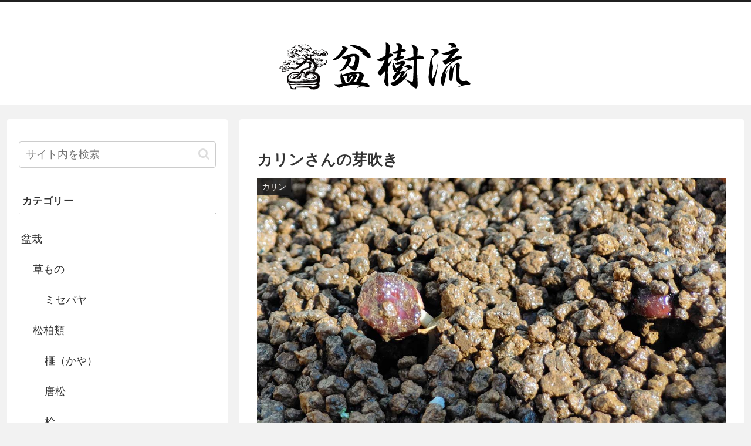

--- FILE ---
content_type: text/html; charset=utf-8
request_url: https://www.google.com/recaptcha/api2/anchor?ar=1&k=6LciOIsaAAAAAKPoyFp7Ub8WHAUJAQ2NhUkzMjfO&co=aHR0cHM6Ly9ib25qb3VyLWJvbnNhaS5jb206NDQz&hl=en&v=PoyoqOPhxBO7pBk68S4YbpHZ&size=invisible&badge=inline&anchor-ms=20000&execute-ms=30000&cb=c5ci6swptco0
body_size: 48584
content:
<!DOCTYPE HTML><html dir="ltr" lang="en"><head><meta http-equiv="Content-Type" content="text/html; charset=UTF-8">
<meta http-equiv="X-UA-Compatible" content="IE=edge">
<title>reCAPTCHA</title>
<style type="text/css">
/* cyrillic-ext */
@font-face {
  font-family: 'Roboto';
  font-style: normal;
  font-weight: 400;
  font-stretch: 100%;
  src: url(//fonts.gstatic.com/s/roboto/v48/KFO7CnqEu92Fr1ME7kSn66aGLdTylUAMa3GUBHMdazTgWw.woff2) format('woff2');
  unicode-range: U+0460-052F, U+1C80-1C8A, U+20B4, U+2DE0-2DFF, U+A640-A69F, U+FE2E-FE2F;
}
/* cyrillic */
@font-face {
  font-family: 'Roboto';
  font-style: normal;
  font-weight: 400;
  font-stretch: 100%;
  src: url(//fonts.gstatic.com/s/roboto/v48/KFO7CnqEu92Fr1ME7kSn66aGLdTylUAMa3iUBHMdazTgWw.woff2) format('woff2');
  unicode-range: U+0301, U+0400-045F, U+0490-0491, U+04B0-04B1, U+2116;
}
/* greek-ext */
@font-face {
  font-family: 'Roboto';
  font-style: normal;
  font-weight: 400;
  font-stretch: 100%;
  src: url(//fonts.gstatic.com/s/roboto/v48/KFO7CnqEu92Fr1ME7kSn66aGLdTylUAMa3CUBHMdazTgWw.woff2) format('woff2');
  unicode-range: U+1F00-1FFF;
}
/* greek */
@font-face {
  font-family: 'Roboto';
  font-style: normal;
  font-weight: 400;
  font-stretch: 100%;
  src: url(//fonts.gstatic.com/s/roboto/v48/KFO7CnqEu92Fr1ME7kSn66aGLdTylUAMa3-UBHMdazTgWw.woff2) format('woff2');
  unicode-range: U+0370-0377, U+037A-037F, U+0384-038A, U+038C, U+038E-03A1, U+03A3-03FF;
}
/* math */
@font-face {
  font-family: 'Roboto';
  font-style: normal;
  font-weight: 400;
  font-stretch: 100%;
  src: url(//fonts.gstatic.com/s/roboto/v48/KFO7CnqEu92Fr1ME7kSn66aGLdTylUAMawCUBHMdazTgWw.woff2) format('woff2');
  unicode-range: U+0302-0303, U+0305, U+0307-0308, U+0310, U+0312, U+0315, U+031A, U+0326-0327, U+032C, U+032F-0330, U+0332-0333, U+0338, U+033A, U+0346, U+034D, U+0391-03A1, U+03A3-03A9, U+03B1-03C9, U+03D1, U+03D5-03D6, U+03F0-03F1, U+03F4-03F5, U+2016-2017, U+2034-2038, U+203C, U+2040, U+2043, U+2047, U+2050, U+2057, U+205F, U+2070-2071, U+2074-208E, U+2090-209C, U+20D0-20DC, U+20E1, U+20E5-20EF, U+2100-2112, U+2114-2115, U+2117-2121, U+2123-214F, U+2190, U+2192, U+2194-21AE, U+21B0-21E5, U+21F1-21F2, U+21F4-2211, U+2213-2214, U+2216-22FF, U+2308-230B, U+2310, U+2319, U+231C-2321, U+2336-237A, U+237C, U+2395, U+239B-23B7, U+23D0, U+23DC-23E1, U+2474-2475, U+25AF, U+25B3, U+25B7, U+25BD, U+25C1, U+25CA, U+25CC, U+25FB, U+266D-266F, U+27C0-27FF, U+2900-2AFF, U+2B0E-2B11, U+2B30-2B4C, U+2BFE, U+3030, U+FF5B, U+FF5D, U+1D400-1D7FF, U+1EE00-1EEFF;
}
/* symbols */
@font-face {
  font-family: 'Roboto';
  font-style: normal;
  font-weight: 400;
  font-stretch: 100%;
  src: url(//fonts.gstatic.com/s/roboto/v48/KFO7CnqEu92Fr1ME7kSn66aGLdTylUAMaxKUBHMdazTgWw.woff2) format('woff2');
  unicode-range: U+0001-000C, U+000E-001F, U+007F-009F, U+20DD-20E0, U+20E2-20E4, U+2150-218F, U+2190, U+2192, U+2194-2199, U+21AF, U+21E6-21F0, U+21F3, U+2218-2219, U+2299, U+22C4-22C6, U+2300-243F, U+2440-244A, U+2460-24FF, U+25A0-27BF, U+2800-28FF, U+2921-2922, U+2981, U+29BF, U+29EB, U+2B00-2BFF, U+4DC0-4DFF, U+FFF9-FFFB, U+10140-1018E, U+10190-1019C, U+101A0, U+101D0-101FD, U+102E0-102FB, U+10E60-10E7E, U+1D2C0-1D2D3, U+1D2E0-1D37F, U+1F000-1F0FF, U+1F100-1F1AD, U+1F1E6-1F1FF, U+1F30D-1F30F, U+1F315, U+1F31C, U+1F31E, U+1F320-1F32C, U+1F336, U+1F378, U+1F37D, U+1F382, U+1F393-1F39F, U+1F3A7-1F3A8, U+1F3AC-1F3AF, U+1F3C2, U+1F3C4-1F3C6, U+1F3CA-1F3CE, U+1F3D4-1F3E0, U+1F3ED, U+1F3F1-1F3F3, U+1F3F5-1F3F7, U+1F408, U+1F415, U+1F41F, U+1F426, U+1F43F, U+1F441-1F442, U+1F444, U+1F446-1F449, U+1F44C-1F44E, U+1F453, U+1F46A, U+1F47D, U+1F4A3, U+1F4B0, U+1F4B3, U+1F4B9, U+1F4BB, U+1F4BF, U+1F4C8-1F4CB, U+1F4D6, U+1F4DA, U+1F4DF, U+1F4E3-1F4E6, U+1F4EA-1F4ED, U+1F4F7, U+1F4F9-1F4FB, U+1F4FD-1F4FE, U+1F503, U+1F507-1F50B, U+1F50D, U+1F512-1F513, U+1F53E-1F54A, U+1F54F-1F5FA, U+1F610, U+1F650-1F67F, U+1F687, U+1F68D, U+1F691, U+1F694, U+1F698, U+1F6AD, U+1F6B2, U+1F6B9-1F6BA, U+1F6BC, U+1F6C6-1F6CF, U+1F6D3-1F6D7, U+1F6E0-1F6EA, U+1F6F0-1F6F3, U+1F6F7-1F6FC, U+1F700-1F7FF, U+1F800-1F80B, U+1F810-1F847, U+1F850-1F859, U+1F860-1F887, U+1F890-1F8AD, U+1F8B0-1F8BB, U+1F8C0-1F8C1, U+1F900-1F90B, U+1F93B, U+1F946, U+1F984, U+1F996, U+1F9E9, U+1FA00-1FA6F, U+1FA70-1FA7C, U+1FA80-1FA89, U+1FA8F-1FAC6, U+1FACE-1FADC, U+1FADF-1FAE9, U+1FAF0-1FAF8, U+1FB00-1FBFF;
}
/* vietnamese */
@font-face {
  font-family: 'Roboto';
  font-style: normal;
  font-weight: 400;
  font-stretch: 100%;
  src: url(//fonts.gstatic.com/s/roboto/v48/KFO7CnqEu92Fr1ME7kSn66aGLdTylUAMa3OUBHMdazTgWw.woff2) format('woff2');
  unicode-range: U+0102-0103, U+0110-0111, U+0128-0129, U+0168-0169, U+01A0-01A1, U+01AF-01B0, U+0300-0301, U+0303-0304, U+0308-0309, U+0323, U+0329, U+1EA0-1EF9, U+20AB;
}
/* latin-ext */
@font-face {
  font-family: 'Roboto';
  font-style: normal;
  font-weight: 400;
  font-stretch: 100%;
  src: url(//fonts.gstatic.com/s/roboto/v48/KFO7CnqEu92Fr1ME7kSn66aGLdTylUAMa3KUBHMdazTgWw.woff2) format('woff2');
  unicode-range: U+0100-02BA, U+02BD-02C5, U+02C7-02CC, U+02CE-02D7, U+02DD-02FF, U+0304, U+0308, U+0329, U+1D00-1DBF, U+1E00-1E9F, U+1EF2-1EFF, U+2020, U+20A0-20AB, U+20AD-20C0, U+2113, U+2C60-2C7F, U+A720-A7FF;
}
/* latin */
@font-face {
  font-family: 'Roboto';
  font-style: normal;
  font-weight: 400;
  font-stretch: 100%;
  src: url(//fonts.gstatic.com/s/roboto/v48/KFO7CnqEu92Fr1ME7kSn66aGLdTylUAMa3yUBHMdazQ.woff2) format('woff2');
  unicode-range: U+0000-00FF, U+0131, U+0152-0153, U+02BB-02BC, U+02C6, U+02DA, U+02DC, U+0304, U+0308, U+0329, U+2000-206F, U+20AC, U+2122, U+2191, U+2193, U+2212, U+2215, U+FEFF, U+FFFD;
}
/* cyrillic-ext */
@font-face {
  font-family: 'Roboto';
  font-style: normal;
  font-weight: 500;
  font-stretch: 100%;
  src: url(//fonts.gstatic.com/s/roboto/v48/KFO7CnqEu92Fr1ME7kSn66aGLdTylUAMa3GUBHMdazTgWw.woff2) format('woff2');
  unicode-range: U+0460-052F, U+1C80-1C8A, U+20B4, U+2DE0-2DFF, U+A640-A69F, U+FE2E-FE2F;
}
/* cyrillic */
@font-face {
  font-family: 'Roboto';
  font-style: normal;
  font-weight: 500;
  font-stretch: 100%;
  src: url(//fonts.gstatic.com/s/roboto/v48/KFO7CnqEu92Fr1ME7kSn66aGLdTylUAMa3iUBHMdazTgWw.woff2) format('woff2');
  unicode-range: U+0301, U+0400-045F, U+0490-0491, U+04B0-04B1, U+2116;
}
/* greek-ext */
@font-face {
  font-family: 'Roboto';
  font-style: normal;
  font-weight: 500;
  font-stretch: 100%;
  src: url(//fonts.gstatic.com/s/roboto/v48/KFO7CnqEu92Fr1ME7kSn66aGLdTylUAMa3CUBHMdazTgWw.woff2) format('woff2');
  unicode-range: U+1F00-1FFF;
}
/* greek */
@font-face {
  font-family: 'Roboto';
  font-style: normal;
  font-weight: 500;
  font-stretch: 100%;
  src: url(//fonts.gstatic.com/s/roboto/v48/KFO7CnqEu92Fr1ME7kSn66aGLdTylUAMa3-UBHMdazTgWw.woff2) format('woff2');
  unicode-range: U+0370-0377, U+037A-037F, U+0384-038A, U+038C, U+038E-03A1, U+03A3-03FF;
}
/* math */
@font-face {
  font-family: 'Roboto';
  font-style: normal;
  font-weight: 500;
  font-stretch: 100%;
  src: url(//fonts.gstatic.com/s/roboto/v48/KFO7CnqEu92Fr1ME7kSn66aGLdTylUAMawCUBHMdazTgWw.woff2) format('woff2');
  unicode-range: U+0302-0303, U+0305, U+0307-0308, U+0310, U+0312, U+0315, U+031A, U+0326-0327, U+032C, U+032F-0330, U+0332-0333, U+0338, U+033A, U+0346, U+034D, U+0391-03A1, U+03A3-03A9, U+03B1-03C9, U+03D1, U+03D5-03D6, U+03F0-03F1, U+03F4-03F5, U+2016-2017, U+2034-2038, U+203C, U+2040, U+2043, U+2047, U+2050, U+2057, U+205F, U+2070-2071, U+2074-208E, U+2090-209C, U+20D0-20DC, U+20E1, U+20E5-20EF, U+2100-2112, U+2114-2115, U+2117-2121, U+2123-214F, U+2190, U+2192, U+2194-21AE, U+21B0-21E5, U+21F1-21F2, U+21F4-2211, U+2213-2214, U+2216-22FF, U+2308-230B, U+2310, U+2319, U+231C-2321, U+2336-237A, U+237C, U+2395, U+239B-23B7, U+23D0, U+23DC-23E1, U+2474-2475, U+25AF, U+25B3, U+25B7, U+25BD, U+25C1, U+25CA, U+25CC, U+25FB, U+266D-266F, U+27C0-27FF, U+2900-2AFF, U+2B0E-2B11, U+2B30-2B4C, U+2BFE, U+3030, U+FF5B, U+FF5D, U+1D400-1D7FF, U+1EE00-1EEFF;
}
/* symbols */
@font-face {
  font-family: 'Roboto';
  font-style: normal;
  font-weight: 500;
  font-stretch: 100%;
  src: url(//fonts.gstatic.com/s/roboto/v48/KFO7CnqEu92Fr1ME7kSn66aGLdTylUAMaxKUBHMdazTgWw.woff2) format('woff2');
  unicode-range: U+0001-000C, U+000E-001F, U+007F-009F, U+20DD-20E0, U+20E2-20E4, U+2150-218F, U+2190, U+2192, U+2194-2199, U+21AF, U+21E6-21F0, U+21F3, U+2218-2219, U+2299, U+22C4-22C6, U+2300-243F, U+2440-244A, U+2460-24FF, U+25A0-27BF, U+2800-28FF, U+2921-2922, U+2981, U+29BF, U+29EB, U+2B00-2BFF, U+4DC0-4DFF, U+FFF9-FFFB, U+10140-1018E, U+10190-1019C, U+101A0, U+101D0-101FD, U+102E0-102FB, U+10E60-10E7E, U+1D2C0-1D2D3, U+1D2E0-1D37F, U+1F000-1F0FF, U+1F100-1F1AD, U+1F1E6-1F1FF, U+1F30D-1F30F, U+1F315, U+1F31C, U+1F31E, U+1F320-1F32C, U+1F336, U+1F378, U+1F37D, U+1F382, U+1F393-1F39F, U+1F3A7-1F3A8, U+1F3AC-1F3AF, U+1F3C2, U+1F3C4-1F3C6, U+1F3CA-1F3CE, U+1F3D4-1F3E0, U+1F3ED, U+1F3F1-1F3F3, U+1F3F5-1F3F7, U+1F408, U+1F415, U+1F41F, U+1F426, U+1F43F, U+1F441-1F442, U+1F444, U+1F446-1F449, U+1F44C-1F44E, U+1F453, U+1F46A, U+1F47D, U+1F4A3, U+1F4B0, U+1F4B3, U+1F4B9, U+1F4BB, U+1F4BF, U+1F4C8-1F4CB, U+1F4D6, U+1F4DA, U+1F4DF, U+1F4E3-1F4E6, U+1F4EA-1F4ED, U+1F4F7, U+1F4F9-1F4FB, U+1F4FD-1F4FE, U+1F503, U+1F507-1F50B, U+1F50D, U+1F512-1F513, U+1F53E-1F54A, U+1F54F-1F5FA, U+1F610, U+1F650-1F67F, U+1F687, U+1F68D, U+1F691, U+1F694, U+1F698, U+1F6AD, U+1F6B2, U+1F6B9-1F6BA, U+1F6BC, U+1F6C6-1F6CF, U+1F6D3-1F6D7, U+1F6E0-1F6EA, U+1F6F0-1F6F3, U+1F6F7-1F6FC, U+1F700-1F7FF, U+1F800-1F80B, U+1F810-1F847, U+1F850-1F859, U+1F860-1F887, U+1F890-1F8AD, U+1F8B0-1F8BB, U+1F8C0-1F8C1, U+1F900-1F90B, U+1F93B, U+1F946, U+1F984, U+1F996, U+1F9E9, U+1FA00-1FA6F, U+1FA70-1FA7C, U+1FA80-1FA89, U+1FA8F-1FAC6, U+1FACE-1FADC, U+1FADF-1FAE9, U+1FAF0-1FAF8, U+1FB00-1FBFF;
}
/* vietnamese */
@font-face {
  font-family: 'Roboto';
  font-style: normal;
  font-weight: 500;
  font-stretch: 100%;
  src: url(//fonts.gstatic.com/s/roboto/v48/KFO7CnqEu92Fr1ME7kSn66aGLdTylUAMa3OUBHMdazTgWw.woff2) format('woff2');
  unicode-range: U+0102-0103, U+0110-0111, U+0128-0129, U+0168-0169, U+01A0-01A1, U+01AF-01B0, U+0300-0301, U+0303-0304, U+0308-0309, U+0323, U+0329, U+1EA0-1EF9, U+20AB;
}
/* latin-ext */
@font-face {
  font-family: 'Roboto';
  font-style: normal;
  font-weight: 500;
  font-stretch: 100%;
  src: url(//fonts.gstatic.com/s/roboto/v48/KFO7CnqEu92Fr1ME7kSn66aGLdTylUAMa3KUBHMdazTgWw.woff2) format('woff2');
  unicode-range: U+0100-02BA, U+02BD-02C5, U+02C7-02CC, U+02CE-02D7, U+02DD-02FF, U+0304, U+0308, U+0329, U+1D00-1DBF, U+1E00-1E9F, U+1EF2-1EFF, U+2020, U+20A0-20AB, U+20AD-20C0, U+2113, U+2C60-2C7F, U+A720-A7FF;
}
/* latin */
@font-face {
  font-family: 'Roboto';
  font-style: normal;
  font-weight: 500;
  font-stretch: 100%;
  src: url(//fonts.gstatic.com/s/roboto/v48/KFO7CnqEu92Fr1ME7kSn66aGLdTylUAMa3yUBHMdazQ.woff2) format('woff2');
  unicode-range: U+0000-00FF, U+0131, U+0152-0153, U+02BB-02BC, U+02C6, U+02DA, U+02DC, U+0304, U+0308, U+0329, U+2000-206F, U+20AC, U+2122, U+2191, U+2193, U+2212, U+2215, U+FEFF, U+FFFD;
}
/* cyrillic-ext */
@font-face {
  font-family: 'Roboto';
  font-style: normal;
  font-weight: 900;
  font-stretch: 100%;
  src: url(//fonts.gstatic.com/s/roboto/v48/KFO7CnqEu92Fr1ME7kSn66aGLdTylUAMa3GUBHMdazTgWw.woff2) format('woff2');
  unicode-range: U+0460-052F, U+1C80-1C8A, U+20B4, U+2DE0-2DFF, U+A640-A69F, U+FE2E-FE2F;
}
/* cyrillic */
@font-face {
  font-family: 'Roboto';
  font-style: normal;
  font-weight: 900;
  font-stretch: 100%;
  src: url(//fonts.gstatic.com/s/roboto/v48/KFO7CnqEu92Fr1ME7kSn66aGLdTylUAMa3iUBHMdazTgWw.woff2) format('woff2');
  unicode-range: U+0301, U+0400-045F, U+0490-0491, U+04B0-04B1, U+2116;
}
/* greek-ext */
@font-face {
  font-family: 'Roboto';
  font-style: normal;
  font-weight: 900;
  font-stretch: 100%;
  src: url(//fonts.gstatic.com/s/roboto/v48/KFO7CnqEu92Fr1ME7kSn66aGLdTylUAMa3CUBHMdazTgWw.woff2) format('woff2');
  unicode-range: U+1F00-1FFF;
}
/* greek */
@font-face {
  font-family: 'Roboto';
  font-style: normal;
  font-weight: 900;
  font-stretch: 100%;
  src: url(//fonts.gstatic.com/s/roboto/v48/KFO7CnqEu92Fr1ME7kSn66aGLdTylUAMa3-UBHMdazTgWw.woff2) format('woff2');
  unicode-range: U+0370-0377, U+037A-037F, U+0384-038A, U+038C, U+038E-03A1, U+03A3-03FF;
}
/* math */
@font-face {
  font-family: 'Roboto';
  font-style: normal;
  font-weight: 900;
  font-stretch: 100%;
  src: url(//fonts.gstatic.com/s/roboto/v48/KFO7CnqEu92Fr1ME7kSn66aGLdTylUAMawCUBHMdazTgWw.woff2) format('woff2');
  unicode-range: U+0302-0303, U+0305, U+0307-0308, U+0310, U+0312, U+0315, U+031A, U+0326-0327, U+032C, U+032F-0330, U+0332-0333, U+0338, U+033A, U+0346, U+034D, U+0391-03A1, U+03A3-03A9, U+03B1-03C9, U+03D1, U+03D5-03D6, U+03F0-03F1, U+03F4-03F5, U+2016-2017, U+2034-2038, U+203C, U+2040, U+2043, U+2047, U+2050, U+2057, U+205F, U+2070-2071, U+2074-208E, U+2090-209C, U+20D0-20DC, U+20E1, U+20E5-20EF, U+2100-2112, U+2114-2115, U+2117-2121, U+2123-214F, U+2190, U+2192, U+2194-21AE, U+21B0-21E5, U+21F1-21F2, U+21F4-2211, U+2213-2214, U+2216-22FF, U+2308-230B, U+2310, U+2319, U+231C-2321, U+2336-237A, U+237C, U+2395, U+239B-23B7, U+23D0, U+23DC-23E1, U+2474-2475, U+25AF, U+25B3, U+25B7, U+25BD, U+25C1, U+25CA, U+25CC, U+25FB, U+266D-266F, U+27C0-27FF, U+2900-2AFF, U+2B0E-2B11, U+2B30-2B4C, U+2BFE, U+3030, U+FF5B, U+FF5D, U+1D400-1D7FF, U+1EE00-1EEFF;
}
/* symbols */
@font-face {
  font-family: 'Roboto';
  font-style: normal;
  font-weight: 900;
  font-stretch: 100%;
  src: url(//fonts.gstatic.com/s/roboto/v48/KFO7CnqEu92Fr1ME7kSn66aGLdTylUAMaxKUBHMdazTgWw.woff2) format('woff2');
  unicode-range: U+0001-000C, U+000E-001F, U+007F-009F, U+20DD-20E0, U+20E2-20E4, U+2150-218F, U+2190, U+2192, U+2194-2199, U+21AF, U+21E6-21F0, U+21F3, U+2218-2219, U+2299, U+22C4-22C6, U+2300-243F, U+2440-244A, U+2460-24FF, U+25A0-27BF, U+2800-28FF, U+2921-2922, U+2981, U+29BF, U+29EB, U+2B00-2BFF, U+4DC0-4DFF, U+FFF9-FFFB, U+10140-1018E, U+10190-1019C, U+101A0, U+101D0-101FD, U+102E0-102FB, U+10E60-10E7E, U+1D2C0-1D2D3, U+1D2E0-1D37F, U+1F000-1F0FF, U+1F100-1F1AD, U+1F1E6-1F1FF, U+1F30D-1F30F, U+1F315, U+1F31C, U+1F31E, U+1F320-1F32C, U+1F336, U+1F378, U+1F37D, U+1F382, U+1F393-1F39F, U+1F3A7-1F3A8, U+1F3AC-1F3AF, U+1F3C2, U+1F3C4-1F3C6, U+1F3CA-1F3CE, U+1F3D4-1F3E0, U+1F3ED, U+1F3F1-1F3F3, U+1F3F5-1F3F7, U+1F408, U+1F415, U+1F41F, U+1F426, U+1F43F, U+1F441-1F442, U+1F444, U+1F446-1F449, U+1F44C-1F44E, U+1F453, U+1F46A, U+1F47D, U+1F4A3, U+1F4B0, U+1F4B3, U+1F4B9, U+1F4BB, U+1F4BF, U+1F4C8-1F4CB, U+1F4D6, U+1F4DA, U+1F4DF, U+1F4E3-1F4E6, U+1F4EA-1F4ED, U+1F4F7, U+1F4F9-1F4FB, U+1F4FD-1F4FE, U+1F503, U+1F507-1F50B, U+1F50D, U+1F512-1F513, U+1F53E-1F54A, U+1F54F-1F5FA, U+1F610, U+1F650-1F67F, U+1F687, U+1F68D, U+1F691, U+1F694, U+1F698, U+1F6AD, U+1F6B2, U+1F6B9-1F6BA, U+1F6BC, U+1F6C6-1F6CF, U+1F6D3-1F6D7, U+1F6E0-1F6EA, U+1F6F0-1F6F3, U+1F6F7-1F6FC, U+1F700-1F7FF, U+1F800-1F80B, U+1F810-1F847, U+1F850-1F859, U+1F860-1F887, U+1F890-1F8AD, U+1F8B0-1F8BB, U+1F8C0-1F8C1, U+1F900-1F90B, U+1F93B, U+1F946, U+1F984, U+1F996, U+1F9E9, U+1FA00-1FA6F, U+1FA70-1FA7C, U+1FA80-1FA89, U+1FA8F-1FAC6, U+1FACE-1FADC, U+1FADF-1FAE9, U+1FAF0-1FAF8, U+1FB00-1FBFF;
}
/* vietnamese */
@font-face {
  font-family: 'Roboto';
  font-style: normal;
  font-weight: 900;
  font-stretch: 100%;
  src: url(//fonts.gstatic.com/s/roboto/v48/KFO7CnqEu92Fr1ME7kSn66aGLdTylUAMa3OUBHMdazTgWw.woff2) format('woff2');
  unicode-range: U+0102-0103, U+0110-0111, U+0128-0129, U+0168-0169, U+01A0-01A1, U+01AF-01B0, U+0300-0301, U+0303-0304, U+0308-0309, U+0323, U+0329, U+1EA0-1EF9, U+20AB;
}
/* latin-ext */
@font-face {
  font-family: 'Roboto';
  font-style: normal;
  font-weight: 900;
  font-stretch: 100%;
  src: url(//fonts.gstatic.com/s/roboto/v48/KFO7CnqEu92Fr1ME7kSn66aGLdTylUAMa3KUBHMdazTgWw.woff2) format('woff2');
  unicode-range: U+0100-02BA, U+02BD-02C5, U+02C7-02CC, U+02CE-02D7, U+02DD-02FF, U+0304, U+0308, U+0329, U+1D00-1DBF, U+1E00-1E9F, U+1EF2-1EFF, U+2020, U+20A0-20AB, U+20AD-20C0, U+2113, U+2C60-2C7F, U+A720-A7FF;
}
/* latin */
@font-face {
  font-family: 'Roboto';
  font-style: normal;
  font-weight: 900;
  font-stretch: 100%;
  src: url(//fonts.gstatic.com/s/roboto/v48/KFO7CnqEu92Fr1ME7kSn66aGLdTylUAMa3yUBHMdazQ.woff2) format('woff2');
  unicode-range: U+0000-00FF, U+0131, U+0152-0153, U+02BB-02BC, U+02C6, U+02DA, U+02DC, U+0304, U+0308, U+0329, U+2000-206F, U+20AC, U+2122, U+2191, U+2193, U+2212, U+2215, U+FEFF, U+FFFD;
}

</style>
<link rel="stylesheet" type="text/css" href="https://www.gstatic.com/recaptcha/releases/PoyoqOPhxBO7pBk68S4YbpHZ/styles__ltr.css">
<script nonce="GZiEZ3Wq3szfgRGO5WQfhQ" type="text/javascript">window['__recaptcha_api'] = 'https://www.google.com/recaptcha/api2/';</script>
<script type="text/javascript" src="https://www.gstatic.com/recaptcha/releases/PoyoqOPhxBO7pBk68S4YbpHZ/recaptcha__en.js" nonce="GZiEZ3Wq3szfgRGO5WQfhQ">
      
    </script></head>
<body><div id="rc-anchor-alert" class="rc-anchor-alert"></div>
<input type="hidden" id="recaptcha-token" value="[base64]">
<script type="text/javascript" nonce="GZiEZ3Wq3szfgRGO5WQfhQ">
      recaptcha.anchor.Main.init("[\x22ainput\x22,[\x22bgdata\x22,\x22\x22,\[base64]/[base64]/[base64]/KE4oMTI0LHYsdi5HKSxMWihsLHYpKTpOKDEyNCx2LGwpLFYpLHYpLFQpKSxGKDE3MSx2KX0scjc9ZnVuY3Rpb24obCl7cmV0dXJuIGx9LEM9ZnVuY3Rpb24obCxWLHYpe04odixsLFYpLFZbYWtdPTI3OTZ9LG49ZnVuY3Rpb24obCxWKXtWLlg9KChWLlg/[base64]/[base64]/[base64]/[base64]/[base64]/[base64]/[base64]/[base64]/[base64]/[base64]/[base64]\\u003d\x22,\[base64]\x22,\x22b04sasKhwqrDiXHDgAQxw4nCs3/Dg8OnT8KzwrN5wovDp8KBwrogwqTCisKyw590w4hmwrHDlsOAw4/CpzzDhxrCjcOSbTTCnsKTFMOgwojClkjDgcK9w7ZNf8KCw5UJA8O3dcK7woYrB8KQw6PDmMOgRDjCvVvDoVYJwqsQW2xwNRTDum3Co8O4ChtRw4EwwoNrw7vDn8Kqw4kKO8Ksw6p5wrYJwqnCsS7DpW3CvMKTw7vDr1/CpMOUwo7CqxbCosOzR8KEGx7ClQvCj0fDpMODEERLwp/Dt8Oqw6ZxRhNOwr3DpWfDkMK/USTCtMO9w4TCpsKUwrrCusK7wrslwqXCvEvCpDPCvVDDisKgKBrDqsKjGsO+fcOEC1lnw5zCjU3Dvh0Rw4zCtcOowoVfOMKiPyBVEsKsw5UAwrnChsOZE8KjYRpDwrHDq23DiEQoJAfDuMOYwp5fw6RMwr/Cjl3CqcOpRsOMwr4oO8O5HMKkw4DDq3EzHsOdU0zCmg/[base64]/[base64]/w6nDsUVIwpkTwop9wp4uwrXCgF/CgMKcEBvCq3zDpcOBGHzCssKuaiDCnsOyd0wIw4/CuEfDhcOOWMKmew/CtMKzw6HDrsKVwqXDkEQVQlJCTcKdBklZwphJYsOIwq5xN3hcw7/[base64]/Ck8KWICdFaMK+w65DwrTDtGjCi8K5QHlKwo0Xwp9ZYMK/ZAMUTMOKdcOFw5bCsyVGwotHwq3DpWwxwpMhw6bDisKbVcKJw5/Dji1Ow4VFBwB9w4/Co8KYw7/DisKhdn7Dn0/[base64]/DhsK7wqE1JFzDhsOIAMKTw5M+w4zDrBbCp0PDhQNJw58ewqHDmsKtwq8VMX/DmcOCwpbCph17w7zDlcOLA8Kdw5DCuhHDjcK7wpfCo8KiwpHDksO5wrHDrVvDs8Ogw4JYZj98wonCucOJw7TCiQoiCDTCq2VnXMKHLsOpw47DqcK9wqZ0wqtQFcOVdC/[base64]/GExSMhvDp8OFwrHCtsKjT25pEMOIAD5RwptKDihdM8OkasOxDDTDtRbCqidOwqPCmEDDrzrCn0taw6V/Qh0WK8K/esKRGRhxGxNcN8OOwrLDuhXDgMOlw5/DvUjChcKMwpEKB3DCisKqKsKAVlBdw7xQwq3CosKkwqDCosKUw717b8Oqw5ZJTMOMOndObkPCiXvCpivDgcK9wojCk8OjwoHCswloIsOTbC3Dl8KEwpZbE2rDj3PDrX3Dk8KwwrDDhsOYw5xHMnDCnD/[base64]/CqsOVecKmw6Mow6AswobCv8O9QERtdX5bwopQw5wAwqzDucKRw6nDkh7DjEXDgcK3NS3Cu8KOYcOLW8KSbsOlainDn8Kbwowyw4XCpTJLNz3DhsKOwr53DsKVYhDDkC/[base64]/Dq8ObNMKZwpXCoB3DiMOdOMOxPWrDi3pWwo/DncKPUsKPwonCmsO0w4fDmTgnw6PCsRs7wrhewqlvwpDCv8O+dnzDrFZ+YTQJYyBuPcOFwp9xP8Oqw6hKw7bDvMOFMsOOwqh8MwwAwqJrYhAJw6QELsOYLxwswqfDvcKQwrcufMOkZsOYw7vCn8KEwo9dwpDDisKCL8KCwr/[base64]/[base64]/CuAXDkAvCtRdawrAOFMOUwqnCggl9wqV/w5M2fcO2woYBDzjDrB3DuMKgwrR+NcOOw5FPw7Y7wq9zw7cJwqcIw47Cu8KvJ2HCkmJBw74PwpXDgQDCimJjw7xHwoJKw7kqwpzDgzYgd8KYecOow6/ChcOnw6VFwonCp8OzwqvDkFQvw78Ow63DrSzCmG3DjETCinvCj8Kow5nDmMOWSVJpwqsDwofDpkLCqMK6w6LCi0ZdIFzDqsOHR2khPcK6YyIywrjDphnCs8KxEGvCjcOJB8O1w7LCuMOPw4jDlcK+wpvCrGR8wrwtA8KQw5EXwplxwoDCtgvCnsKDQzzCosKSRS/DisKXezhNPcOKa8K3woHCrMOHw57Dt2IqA37Dr8KOwr1Fw5HDtmjCpMKWw4PDlcOww6kUw5nDucKyZRPDkyB0CiTDvjBQwolEJH/CoGjCv8KddmLDm8KHwpJFcSBdDsKPAMK/w6jDv8KUwoPCu2MDbVbCnsOVeMKxw5dYOGXCh8K7w6jDtgdqByXCvcO7BcOewpjDl3JGwptHw53CtcOBTsKvw6PDg2XDigxew5DCmxljw4bDi8Ovwp7CjMKtXcO6wpzCnmnCpkTCnlxbw4LDjG3CrcK/NEMqRsOQw5DCiSJONz3Ds8OkVsKww7nDnSDCpcOJaMKHL1sTFMKAfMOWWQMqbcO5KsKrwr/[base64]/DuRA5Q8OhBcKgw5jDmsOGbAs/[base64]/Dk15kwqF7wo3DoVMCFC1Lw6gywpfCoH01w5F5w6HDq1rDucOcEMKyw6fDocKOOsOYw7IMB8KKw6YVwow0w4DDiMKFIlQkwqvCuMOfwoIZw4LCjQjCmcK1RiPDoDthwqTClsK8w5FDw6VoT8KzTBh/EnhvFMOYEcOWwp4+djPDqcKJYmHCv8KywoDDpcKUwqoZQcKoMsOrHcOyblIlw5ctCX/ClMKUw64hw7A3RgRlwo3DuCzDgMOpw59YwoJwQMOsMsKjwp5zw5Zew4DDkEnDh8OQHXhbwp/DhgnCnUTCpHTDsH/DthnCksOzwotmK8OoU3UWPMKWYsOBQTwfeRzCkQ3CtcOJw6DDrXFxwpgoFHhlw6s+woh4wpjCvXPCkVJnw505Qm7Ck8KMw4bCmsO0PWVab8K3Q3w4wqlgZ8K3e8O/fsKqwpB9w5/ClcKtw6haw61fRMKQw4TCmEXDtwpEw4jCg8OAFcK6wrxwI3jCojvCk8K9MsO+f8K5G1HCuVpkGsKjwrvDp8OZwphewq/CvsK0AcO+BF9bFcK+LSJBfl7CvsOCw4IAwpnDp1zCrcKJYMKCw7M3aMKZw4rChsK/bAnDlh7CiMKCXMKVw4fCjQbCow8XAcOKdMKwwpnDqxvCgMKawoXCucKAwoUKAD/CmcOeFHQla8O/w60Tw7gfwoLCulNNwpsuwo/CiSYcfFMYCVLCgMOMR8OmcRoywqJgVcKVw5E8RcKtwrsVw5PDjXcxUsK5EmxaE8OuSjPCr17Cl8O7aCbDhjQswqpcch0cw6/DqDbCs2p4OmIqwqzDmRlswpNaw5Jewq1tfsKgw6PDiifDusOAw7HCssOxw45Je8OCwrkDw5YVwqwlVsOxOMO3w4rDp8KWw7XDrW7ChsOSw5/Du8Kew6pGZEoHwrTCnWTDm8KFWlh4e8K3bw1Iw7zDqMKrw5/DjhF/wpp8w7YwwoDCosKOG1MJw7rDtcO8CcOBw5EdPxDDssKyMQFHwrEgSMKvw6DDjjvCvxbCvsOWLBDDi8Kgw6nDpMOlUWLCl8Ouw7I8f1/[base64]/DqsOLwoNnSEdewq7CgjvCusKlBMOlecOzwrLCuAp2OyhkaBnCsF3DgADDh0fDsHBrfUgZQcKEIxPCpn7ClUfCoMKSw5XDjMORLMOhwpBJOcOKGMKEwo/DgEjCtwlnEsK8wqJKCn8SYEpWY8ODamfCtMOUw6M7wodMw6VNNinDtQ7Cp8Ocw7nCj3YQw5XClH53w63DnhnDrywaMTXDssKjw6nCr8KUwoNmwrXDuRvCj8Opw7jCtTzCiRPDucK2dSlMRcOrwp5Xw7jDoFtRwo52wr1dbsOdw4BrEijCu8KSw7B/[base64]/Dg03CrMKEwrPCkW7Ds8OTEsKLSsKuahAAw6xMEV8YwogJwrLCjMObw4JVS3rDl8Opwo/DlmvCs8OuwrhtWsO6wotCLMOuQDnCgyVFwoF7ZRPCpzHDiiHCsMOcbMK2E33Cu8K8wo/[base64]/CoMKdMsKWw50Gw6TDqsOWw5xCM8OUHcO/[base64]/[base64]/CoxLDkVfCs8K6wpoxw57Dv8KcdMONd8K/[base64]/Coj7CosOXwpfCu8O3RHBRa8KewpEPw4DCusK2wrzCuRDDvMKww7QbQsOFwrFaE8KCwp9aIsKoJcKtw7lncsKTNcOEwqjDrV0lw7Viwrkpw6wpBsO8wpBrw6cewrpPwoDDrsOTwqN/SGjDgcKUwpkCYsO2wpsowrw+wqzDqknChH55woPDjMO2wrJuw541FsK1GMKWw6zDrAjCrxjDvS7Dj8KQfMKoasKfG8KsPsOOw7kEw43CgcKIwrPCosO8w7XDtMORCAoNw7tfV8OaG3PDusKZem/Dl0kRb8OoOcKyccK9w4NFw44lw6law6dJXgVedDbCtWYXwpzDvMKGTSDDiATDusObwpE5wpzDmFnDkcOOEsKEYiQJHcOEdsKqKSbDvGrDsmZRZcKOw4/[base64]/w5bCsEU9wozCnzoZGxUQWFhsRBhGw6c9e8KabcKPOzvDjF7DhsKKw59HdjvCh1w6w7XDucKGwoTDpsORw7rDmcKJwq1ew7TCpyzCvsKJRMOZwqJyw5Vdw7wKAMOebmLDgQ9qw67ChMOKawTCjjZCwo4PO8Ofw4nDhE7Co8KoNgDDqMKUY3vDisK0FFbCtwPDgTs/dsK3w748w43CnyrCi8KbwonDvMKaTcOlwrt0wq/CtcOVwr56w5XCsMKLR8KYw5IOdcOJUiNCw5LCtsKiwoUtPnfDgmLCsSAyIyBkw63CtsO/[base64]/CtS/CpcKYwpENwqPCl2TDssOZDcKzAE7Cl8OWIcKVAcOYw7M2w7Byw58OTmTCgXzDmRvDj8OtUkkwNnrCsHN2w6orTj7DvMKjTidBLsK6w74wwqjDjkDCq8Oaw7tPw7XDtsOfwqxlN8O1woRKw4DDmcOeL1TCqQ/[base64]/CpkzCgjobPcOPccK4wpR6YnnDocKLNcK6woDCjjMPw4rCjsKVXTd3wrh7CsKNw6Vcwo3Cp3vCpyrCnEzCmlkMw7lpfAzCjy7DkMKEw5hLcinDgMK/akZcwr/[base64]/[base64]/woYzwoXDmcO2LTciX8OoWRnDvXTCvcOow5dzwrUfw443w7rDgsKKw6/CrkHCsBPDn8OVM8KbEEolUGHDpQLDqcK4En9LYQNVPUbCqipQIXZRw4HCo8KmfcKLWxhKw6TDuljChC/DuMK0wrbCogJxNcOswrksC8KVBTTDm0vDqsKKw7t1wo/DkirCosKzYRAywqbCm8K7UcOhGsK9wq/Ds2XDql0rbFzDvMOuwrrDvcO1PVPDjcO5wr/CtFlCaXHCtsO9NcKnIHXDi8O3A8O3GHTDpsOhXsKiTw3DocKhEcORw5wSw6kJw6PCgcOyRsK9w5Iowop5flLCh8O2b8KAwp7Cq8OYwoA+w7vCj8O+JXkWwoTDtMOfwqxLw5vDkMK0w4YTwqzClHrDlFVHGjxxw7o2wrDCkXXCrjbCvHlLL20AesOIMMO5wq3Djh/[base64]/w5dudXnCjm3DlG5xaQ3CpsKXPMKHSl93w7/[base64]/Vl4Fwq0pwokqw6LCvWPDhcK+wo3DkRYiEAdBwrsKVQJjeW/[base64]/CpXPDiF4LGirDhS3CjDBGw70HW8KfC8KfPUfDqsOqwp/CvcKAwrTCkcOBCcKufcKHwoJ7w4/DgsKZwpYuw6DDk8KSBFnChwo9wqXDjgnCvUPCh8KkwqEewovCo3fCqjobI8O2wqbDhcOyR1vDjcOqwqsRw77CsBHCv8KCfMOfwqLDsMKiwrsXQcOSNsO8wqTDhjbCtMKlwrrCr03DkWkLX8OjW8KwaMK7w5gWwoTDkA45PcOGw4bDtVcBGcOkwpvDp8OSBsKew5/CnMOsw7x1W1RVwpcqUMK/[base64]/[base64]/CnMOCbQnCp2tiwrjDh8OlwoYowrXDmMOjwqHCqmXDvB5IwqzCqcKiwowFJHhlw6dOwpw9w6DCm0tadAHCiDzDijB/KAQ5HMO7S3slwpx2bSFDWmXDvkMiwrHDosKZw4BuPzHDikUGwqYGw7jCmyJ3U8K4TjlZwp9jKsKlw7gMw6XCtncdw7TDncOoNDPDoSXDmz9cwoItN8OAw6Y7wr/Cs8OZw4DCoyZlJcKYXcOcHgfCpSXDl8KlwqNnQ8OSwrkpFcKDw6piwoQEBsOUGzjDmmHDrcO/ODY/wospRjTDhl52wq/DjsOHQ8KJasOKDMK8wpzCmcOhwpd5w6FRRl/Cg2p/[base64]/wrNCw58ISVwKwovDr2/[base64]/Ch37CtyHDj8KOAmXCjsOfwq8hFhMQUwXDs1vCv8OHIgt/[base64]/DkgE8IGzCoBbCum5+PsOWDR1iwqUbw6p2wqrCgRzCiBfClMOYOSdlQcOKcz/DhXILGHMxwrzDqcOqIjJJV8KBb8Kyw5Ixw4rDiMOew7ZuHDILB3VwM8OsRcKsVcOpLDPDsWrDqlzCsABQJxULwrV/PFjDgVoeAMKwwq0XRsKBw5JUwpcuw5fCmMK5wpPClhjDgWzDrDIqw6wpwrPDgsOvw5DCpWgswovDiWTCm8Kuw685w5jCm03CvhFNL2cKIALCiMKQwrR1woXDmQnDmMOgw5kFw6HDh8KfI8K/D8ObDCDChyUKw5HCgcOFwo/DvcOWFMOZDAEjw7RYG2vClMO2wqljw5LCmXzDsGnCk8O9ecO8w5MrwopVVGDCjULDiS9tdhLCnlTDlMK8GxrDvVhAw4zCvcKJw5jClWwjw4JfAEPCryBEw4zDr8OFAsO6RQw2Q2HCnifCqcOJw7XDj8Ktwr3DucOLw4lQw7XCpcOZVDthwqFPw6/[base64]/CtsKowohyZsOGwp/Ci0LDoSHCv8ORw7XDhnPDpnEwH00bw6heDcKzJsOCw6V7w6ApwpnDr8OHw7hpw7HCj0knwqhIScKMGGjDqQ4CwrtvwrJ0FADDhABlwp0VXcKTwoAHP8KCwoM1w6MIZMK4Wi0BAcKeR8KVck5zw6ZdSybDrsONNMKUw7/CkF3CoXrDkMOnwonDpBhjNcO9w53DrsKQa8KRwrUgwonDpsO3GcOOeMKMwrHDncO3MBEZwqokeMK4F8OuwqrCh8KhMGUrYMKJMsOqw6slw6nDpMOwHsO/csK+XDbDlsKlwqkJdMK/OWdBH8KZwrpmw7QJKsO4AcOfw54Awp8Ww4DDocORWy/[base64]/worDozrDr3vDvMOPwpAIw4PDnTzDm8OkbVnDuVgAwqDDvGZ9YS3CmAR3w5bCpX84wo3Do8Kvw4zDvALChBPChX8CaRsyw47CqDgFwqDDhcOBwpzDkHkNwqEhPw/Cj3lsw6fDrcK9ai/[base64]/[base64]/DpsOSM8OawrETwqXCoDVvw5fDgEvDihx1w5tFw4ZHfcOiSsOZVcOKwrhmw4jChQJ0wq/DsUBNw6UZwo1CIsOWw78sPsKnDcOqwphdBMKzDUjCly7CosKEwos7IMK5wqDDqmfDpMK5VcO9JMKjw7UnAR9Swrwowp7CisOlwoN+w5BzEEcKIx7CjsKtdcKfw4fCscKswq51wo9SAsK0GnfDo8K8w4/Cs8Ozw7QbNsK5dDnClsKhwp/DjF5FFcKYBCvDqnfCm8OzfGU6w5MaE8O1wrXCnXxxUlVrwojCoy7DkMKRw57CpjrCkcKaNTXDrnIlw7RAw4HCmmPDqMO7wqzChMKTQG4MIcOEVlkew43DjcOjST8Lw4kMw7bCgcKMaxwTI8OUw78jOMKYIg0yw5/Dl8OnwrNoQcOPSMKzwoApw5EtYMOMw4USw6HCtsO2H1TCksKlw5h4wqRnw4/[base64]/DvToTHMKMNhbCqlcjZsK0CUxlI8KqLMODahXCnljDkMONdmpgw5tiwqIxH8K0w4/CqsKjFW/CrcOew6oGw6gswoB/Qw/Cq8O4wqYWwrjDqj7Cmj3CpcOpAMKnVgFTUShxw6/DmU8Tw5/[base64]/DmcKYfDxRw6rCtxA1wo4HXBVgw4DDssOZw4rDqMOkWcKgwpvDmsOcVsK8DsOmB8ORwqcCasOrNMKaVcOwH2nCqV3Cp1PClMKKFhjCoMKEW1/Dg8O7C8KoF8KbBsOawr3DjC7DrsO/[base64]/Cj8Kvw5F8UB/[base64]/Dtndvw5g2PcOLwrhYdcOow6wiQ8KWAsOqwpMBw6B4diLCuMKQThbDmA7CuR7CocKQCsOkwr4ZwpvDnE9ReE0Dw7dpwpMwQsKsdmbDvTpdJl3CqcKQw5lTUsKsNcK/woI8E8OKw79TSE8zwpTCisKbYVbChcOYwq/Do8KeaQdtw7hJMxVYEyfDn3JeYkMHwp/DhVscbHwOYcOjwo/DicKXwqjDlXJDFgPCvsOPPcKmSsOZw4zCmzkQw70ydFjDs38/wpbDmBEWw7zDsXrCs8O8WsKPw70Xwph/[base64]/CmcO+wojClnTClsOfwpUIS8KNU8K3bzE+wonDojTCncKwTw1DZSg+XSPChiUpQk8Sw5I5SD8Nf8KRwrgZwo/CnMOKw73Di8OMMHg0wo/Cr8OMEkZhw5fDnl0Od8KAHHw6RDbDvMOJw7vCkMO6VcO3MEUfwpRbTjDDn8O2VkvDtMOlEsKMbG7DgMKIJ04jIsOgPVjDuMKSOcK0w7nCp39Yw4/Ctxl4KcOoYcOBTXJwwqnDnREAw7EWC0sCLFNRDsKcbxkyw64zw6nDsAoocDnCqD3ClcKZalQRw5dIwqtyKsOQLExnw5jDlcKFw5Mfw5vDiGTDlsOsJg0NVTULw609RsOlw7vDlAIiw5/CpjMRRT3DkMOPw6XCosOtw5k9wq/DmSJSwqbCv8KGPMK/woBXwrzDhSnDu8OuFiRjNsK2wpsKamccw4MOOhFDFMK+WsOjw73DpcK2AjA4YC5oB8ONw4tYwrc/FCrCtBc2w6nDkXMsw4Y5w7bChGwwel3CqMKCw4deasOmw4XCjmrDosKkwrPDvsOcG8Klw6/CvB80w6NqAcKqw7jDp8KQFFUpwpTDg0fDgcKuOSnDtcONwpHDpsO4w7DDjTjDjcK3w4TCoUhdRBENFhswB8OwMGciNjd3JSbChh/DuB1qw4/DiS46HsO2w6M4wrbCukbDiCHDncO+wpJLJhAmWsO2F0TCvsOCXzDDjcOgwooTwrsqGsKqw6JpQMO9QnNiasOkwrDDmhZew5PCqxbDj23CnDfDrMK/[base64]/CjFQLwozCt8O9w6/[base64]/DoMKJwq4mwrnCu8KFw4B9UXZPwpHDpcODwpjDscKWwoApQ8KFw73DscKtCcOVKcOBLBd8eMO3wpTCjgMLw6HDvENvw55Fw4vDqxhOY8KPNcKUQcOCd8Obw4YNLMOcBg/Cq8OuOsOiw5QHcFjDlMKXw43DmQrDpVwLclNSF2IuwpLDuUfDtBjCq8O6LGvDt13DtGbCpkLCpsKiwoQgw40zc0A5wonCmWg+w5/DjsOkwoLDlXktw47Dr1ADXFZyw6NGRcO4wqvCtDbDv1rChcOLw5Eswrg0RcOXw6vClxgUw6kEIkcQw45dUjFhUUlAw4RwfMKtTcOaF09WbsK9eW3CuibChnDDjcKTwqHDssO8w79mwrIIQ8ONC8OsPSIEwrBywqUQKRDDk8K4JHZGw4/DlWvCsHXDkkPCtkvCpcOpw70zwrdTw7x+dAbCqmHDjxbDusONfz4ZdsO/QEAgQG/Cp2YuPwXCpFkQJcOewo0NBBALYjLDusOfMmplwprCtQjDmsKuw4I4IFLDosOUEXLDvQY4VcKnTGI8w7fDl3XCusKLw4xJwr9NEMO7f1zCqMK8wplDT0HDj8KidhHDssK+c8OFwrbCijkJwo7CkEZuw4oOLsOud2zCn1fCvz/[base64]/CjMO/wpgnwq/DmcOfeAbClxTCrMKVJ8OSw4XCilzCisOlCMOuQsOXSS1Dw4AkWMKyAsOUPcKTwqrDoyXDpsK8wpEvLMOvOhzComhKwpcxeMOgLwgYd8OZwoxzTULCjWnDky3CjwzDlmwfwo9Xw4TDiBXDly8TwqViw6vCsBTDp8OJcWTCg0/[base64]/CmDTDm8KBXMOFakhOZsKnaArCqsOEWcO1w4IqZ8OjcGbCm3IqdMKjwrHDtnPDhMKhCHMyBQ7Cnw5Sw5EUS8K1w6rDpRJ2woRFwqbDlA7CrUnCpl/DrsKwwoJIZsK/NcKVw5tdwozDjBDDrsKMw7vDtcKCBsKdV8OPPCs8woHCtz7DnSjDg0EgwplZw6DCssOcw7BeTMKMfcOMw4HDgsKnYsKJwpTCrljDr3HCuifCo2RFw5xQU8KGwq5WRwp3wpnDhkA8bjbDkHPCtMOvSGtNw7/ClHXDsVI/w4VbwqrCjcKBwol6VcKoAcKmX8Ofw74ywqvCnkExKsK1A8Kbw5XCmMKxwozDnsKsNMKMw73CgsKJw6PCnsKuwqI9wq5+QgMRO8Knw7/DgMO3AGxEDxg6w6Q4BhnCvsODGsO4w5PChsKtw4XCrcO/[base64]/DvzDDsn05Ll7DijYNw7/DnwPCusKYwqzDkTTCg8OMw7hlw4IKwqVLwqDDiMOaw5bCvBhYExlVSxgTwrnCmsO6wqrCk8KLw7TDj3DDrRc0MTVzK8KJHnnDgA8ww6zCncOZC8OqwrJlMsOSwoPCsMKRwowFw5HDrsOsw6HDtcKvQMKPai3Cj8KLw4/DpT3DpC3DkcKPwqHCvhBKwqU+w5hZwqHDh8OJVRtIahzDtMK+GxXCmMKuw7bCl2QUw5HDi0nDqcKOwrDCnmTCjBwaO18GwqfDqE/CpUpYV8KJw5ohRmbCrUgMScKNw5/Dt3Fiw4XClcOyaCXCtULDtMKsCcOXOz3Cm8OsNQktGEQCdFN/wozCjwzCjG0Hw7rCsA/CnkhjJsKxwqjDhxvDqnsRwqvDmMOWOAHClcOTUcOgC3AUbBnDoCMCwo0Jwr/DvS3CoTFtwpHDucKxf8KuHMKnw6vDosOkw7pIKMOmAMKJDlfCgwfDokMYBgfCq8OnwqUIQXNww4XDoHcsdSvDh00TGsOofX1/w7XCsQPCg1UfwrN+wpxqPQ7Ci8KtGnxWLBFmwqbDh0NwwpfDncKdUTvCgsKPw5LDjEHDrEPCi8KUwpbCsMK8w6cyQcOVwprDkkTClx3CjlDCqmZDwo1rw6HCiEfCkhcCOMKoWcKewplJw6BJGSnCtjZcw5xZHcK3bxR4w7l+w7YLwoF4w7DDjcO0w5nDsMKNwqU/w7Bww4vDj8KxWBfCnsOmHcOPwp1cTcKkdAslw5tBw4vDksK7dj9Iwqs6w7jCgU9Pw51+NQVmCMKwLhjCnsO9woDDqjzChxpmUUIZM8K2TMOhwrfDh3deZn/CjMOjV8ONc10vJVl2w63CsWwRDV4Hw5/DpcOkw6ZPwqrDkUwYYyUhw73Dpwkrwr7CssOsw7cBwr4IDiPCm8OAWcOgw50OHsKuw69yZw/DpMO3ccK+XsOtRErCrnXCsFzDn2rCusK5WsKKI8OVFVzDuj7CuQXDjsOYwo3Ci8Kew7BBUMOiw6obJQ/DtgnCuWXCinTDgyAcSHHDs8Ohw57DpcOKwr/[base64]/[base64]/DksO7w7QTIVACw6MiwrDCqADCrzHDvTs3e8OwH8OPw69/A8K+wqBgS0/DmzdowqzDnS7DkWVaEBfDgsORLcO/[base64]/Co8O0wp9Mw5DCr0zDhULCs8K0wrjCnsOnw4rCtcOHwo3DiMKHSU0RQ8KIw5hdwqU9YTTDkELCrsOBwp/DhcOJL8K5wqzCg8OaJxYrVywJccKgQcOuw4DDhXjCljslwqvCp8Khw4bDrQbDs3zDqjrCrCfCkXY1wqMdw6ElwolIwpPDmSxNwpJew4rCk8O2FsKPwpMrW8KswqrDu0rCnUZxclN1B8OXZ1HCrcKvw4g/fwrCi8KAAcObDjFwwq5zQUViGDk9wq0memwBwoY1wplyH8OJw7FRJsONwr7CmlVzUMK8wqHCsMOEb8Orb8OcUFPDpcKIw7cvwoB7wqN6B8OIw5V5wo3CgcKxEcKpHW/CkMKSwojDpMK1acOJB8Orw4IzwqYGCGwywovDlsOXwpzDhgTDjsOewqFIw4/DijPCmz4pecODwrjDliVyDGzCngEsG8K2KMKFB8KaJHHDuwhzwqDCosO9J3nCgW4QcsOAecOEw743EnvDrhAXw7LCoToHw4LDtDhEccKFFcK/FkPCmcOPw6LDhwTDhFUHOcOow7vDscOSCRDCrMK8L8ODw4Qxe1DDv3Aww6jDjW0Iw4F5wo0FwpHCkcOnwo/Cvywvwo7DuQsJGcKzDCg7acOVAlF5wq8Bw6wmAx7DunvClcODw7FLw63DksO5w4Z6w6p1w652wpbCsMKSQMK8Ah1oOg7Ct8KXwpQFwqDDkMKFwoZ8ehpQUWE7w4drdMOUw7UnQsKANwxWwonDq8OEwoDDuBInwq4Bw4HCjU/DshVdBsKcw7PDqMOTwrpSGiPDtHXDmMKxwr5/w7k4w6p3wo4jwps2Sz/Cuy5AZzkRNsK1TGLCjcK3J1HCgXY4IHhOw7gfw47CnjMHwq4sJTjCuwdEw4fDoXZJw4XDjG/DqgoeccOCwr3DpSQQw6fDrFtpwopgM8K/E8K/QMKUHsKiKsKfP2Msw712wrnDtAY9EC0fwr3Dq8KGOC8Bw6/DgTdfwpE4w6LDgWnDrH7CoR7DjcK0QcKlw647wr9Jw75FOcKrwpDDolhYYsOCeD7DjkjCkcOBfwPCsgRCSGVAfcKQajsjwoNuwpDDqHZrw4PDmcKFwoLCpg0mAsO5wprCicOYwpFXw7tYNEptayjCoBnCpA7DpGTCgcKrHsK9wrLDgi/[base64]/[base64]/DpsOifMKLVlRPwroMwqg4w5bCh8OSwoEXKnXCu8KXwr95fysBwrIgb8KBPBLConYCUkRlw693HsOgQMKUwrQXw5pcDsKZXClZwp98worDosK/WXchw7XCncK0wofDiMOQPAfDr38sw6XDqRkBf8OEHU8ASUvDmVLCkRp4wosCN0BPwplwSsOESQF8wpzDmwTDp8Krw594w5fDqMO0w6DDrCA5HsOjwoXDscO/PMK3XFvDlA3Ct1DDosKKUsKIw74BwpPDhhhQwpVzwqLCj0RGw5jDsG/[base64]/Dq1QmISd3S8KxCMKkw6wAAwHDj8KJw4LChcK2NVbDoxnCiMK3EsO/eCDCscKlw6Uiwr8/w6/[base64]/Ch8OywqzCoFMiw75ZdsKOw7BpS8KvT0hJw6E6wrPCp8OGwrtKw5Epwo8jUXDCsMK6wpXCnsORwqo+PsKkw5bDg20Bwr/[base64]/fBXCkBnDlAx3w7PCpFoRBcKCGU7Dkg9aw7JkWcKlMcKALMKVVGYvwrMSwolZwrYBw7xswoLDlBEXKCsnPsO4w4N+DcKjwq7Ds8OGScKFw5LDr2FdNcOsacOmTn/[base64]/DtWFQQcOAVMOxwqzDj8Kowp96wq8fYHpda8Ocwq0iTcK9Rg3Ch8KOUUzDkj8lcU5lBl/ClcK1wpMtKyPChMKNfhnDlwHChMOQwoN1NsOxwq/CnMKMMsOQGl7Dj8KvwpMRw5/DjcKTw5DDoFPCnFN0w74LwoU7w5jCvMKZwrHDlcOGV8Kvb8O8wqhIwpzDlMO1wp4Uw6TDv3hIeMOESMKfagrChMK4LCHCjcOiw493wo9xwolrPsKSVcKOwrwTw5vClnfDm8Kowo/Cq8O4GywpwpYPRsKjTcKRWcOaR8OkdyzChBwfw67Dt8OJwqvCr09WTMO9dXwuVMOhw6FlwpJUHmzDsldww4p0w63ClMK8w5EmLsOOwr3Cp8O2N2HDocKvw4Yaw5lTw4MFYMKqw6h2woBaIjjDiBzCn8KEw70Fw6A2w5DCgcKvFsK8Xx/[base64]/DvsKYwo7DjVbCq8OCOMO7UTskEhRPTcOmwoXDjm5dRjzDp8Ofwp/DisKGQcKdw5p0bT/[base64]/DmMOswqfDmMOPw7XCocORVMOBMMKTUsOmSMO6wrVZdcKRUzYawp/[base64]/Cuz0Xw6NqFhVuw4PDt1tSWGbCrxRCw7XCkwbCplcrw7BFOsOWw7vDpTPCicKyw7wMw7bCgBlWwqhrf8O/f8K0R8KdU2zDjRh8GlA/QcOwKQAPw5jCh2zDi8Kiw7bClcKbexs3woocw6BDXWMLw6zDpRvCrMKuKkPCli/Cq2vCksKAWXk9Emo/wrHCmsO5HsK4wp7CmsKOMMO2ZcOIWEHCt8KSPAbCjcOgPF5pw4IoTjIYwptewqgqGMOtwos6w4vClcOYwr4hFwnCiGVoGjTDngbDhsKzw5/CgMOVKsOqwpzDk3p1woNDFMKKw6VaWVnDpcKWSMKuwqd8wpBZWi4qOsO7w7fDrcOZcsKafcO8w6rCjTczw4bCrcK8B8KzKDPDnnQHwo/DucKlw7XDuMKuw749McO6w4AAE8K/FQAbwq/DsnQoaXAbFSHDrlvDpSBKewTCs8O0w6Fzc8K3Ax1Jw4w3ccOgwrNww77CiDQBTcO5woNaDMK6wrg2H2N5w7UbwoMcw6jDpMKmw4zDnVx/w4pdw7fDhh9oQsO6wpg1csOtPW7CminDswA0d8KCZVbDhxF2P8OqJMKPw6HCkALDgX0Fw6I5wotSwrByw7nDqsK2w6rDn8KyPx/[base64]/CnBAhaxRQw6TDo1nClQtvHXB7w5bDkhlgfxJOOsK6TMO0KAvCgcKEa8Opw40hY05Aw6TDuMOdfsKiXQYaG8OLw6rDgj3ClW8WwqvDs8OHwoHCk8OFw4fCi8Kmwqc5w5zClMKDO8KHwojCug99wo0hA3jDvsOJw7vDncKsX8OLf0PDk8OCfSPCqGzDvsKVwrorM8Kewp/DtGXCksKAdy1cDMKIT8OEwqvDk8KHwpoPwpLDlEIewpPDisKvwq9fSsOJDsK1ZHXDjcOtA8KCwqciFU8hZ8Kpw7paw7haI8KfCMKAw47CmlrDvsKFUMOwcFHCssOmOMKna8Obw5VRw4zDk8OMR0s/[base64]/[base64]/FsKcVsKJw4/Cp8KIwq/CtMKePsK+w4nDs8O1w4tMw7sdRlk4UEcaQsOsfAnDvcOxOMK3wpRiEwErwpV6KcKhR8KIZsOvw7k1woZ0R8OrwrFmYcK5w5M7w6FaR8KtUMO3DMOzFUtxwrfCm0vDpsKawqzDjsKDTcKgU2gQGQk3a3pfwolCFWPDk8KrwqYrA0YCw6okfWPClcOLwp/CojTCmsK9Z8OcHMOGwo8iS8KXdmMfMA4WVyrDvQ3DkcKsX8KWw6vCscO7Tg7CpsK5bAnDtcKLCiEnCcKLYMO6wrvDsC/Dg8K4w4bDt8O5wpPDonhBMiYhwpIbSzLDkMOBw740w5Esw6sUwqnCsMKUKyQAw51zw7fDtFvDhMOTbsOmDcOmwrnDlsKFaQAKwo0RGX8jGsKpwoHCuRDDt8KLwq0gT8KgCR8ZwozDnV3Dgh/Ck3nCl8K7wpgyd8OawrbDqcOta8Kswrlcw6vCs3XDncOXe8KrwqYlwppKdnEYwpjChcO6b1dnwppEw4vDo1xqw7QCNB0twrQKw4jDisO6E1MxSSzDi8OcwptJZMKqw5rDscKtR8KOXMKLV8KwPG/DmsK9wqrDo8K1Gi0KagzCv3VkwpbCtw/CscOgO8OAFMOodUdWAcKBwqHDlsOkw5lUNMKGJsKZfcOsA8KSwq1Yw7gEw6vCqEMLwoHCk0dLwqjCjh8yw63DqG5iKXN6NMKlwqEAH8KILMOYaMOfM8OTS24Zw5RlC0/DosOpwrHDlDrCuVQYw4VfKsKmO8KVwq/Dk0BFRsO3wprCsT1Ow6bCtMOowrRAw5LCl8ObJhbCjsOXZSE7w5LCucKaw5YzwrMDw5bCjCohwoTDuHtTw6PCscOtBcKYwpwJQsK9wqtww7sww4XDusKjw4dgCMO+w7/CksKHw6d2wqDCgcO/w4DDm1XDjDsrP0vDglpmATBAD8KQZsKGw5RFwpxAw4vDlRsmw5Yawo3CmBvCosKKwovDhsOuEcK0w71WwrdqEEh9PcOgw4kcwpfDnsOWwrDCuE/DlcOiHBw9UcKWDj8YaVUSCgbDniJOw7PDjFBTCcKsEsKIw7PDiHTDoXc8woloRMO1A3FSw68mQHrCi8KMwpNiwpwGJlLDi1dVd8KZw5A6X8OoN03CgsO8wrrDsDjDv8OewoBPw5dOA8OhMMOMwpfDrMKzVEHCscOww6fCmsKSKA3Cg2/DlHN0wq85wrLCpsO+ekjDmm7CtMOrMhjCicOTwo1AF8Oiw5h8w54LAjcEW8KNGGPChsOkw65+wovCusKuw7ANGSDDs0bColJew6UjwqI4Ch4Dw7VNYSzDtQ0Lw7jDrMKeSQh6wqVIw7B5wrvDnBDCnDjCocOKw5HDmMKjNylpc8K9wpnCninDtXpM\x22],null,[\x22conf\x22,null,\x226LciOIsaAAAAAKPoyFp7Ub8WHAUJAQ2NhUkzMjfO\x22,0,null,null,null,1,[21,125,63,73,95,87,41,43,42,83,102,105,109,121],[1017145,188],0,null,null,null,null,0,null,0,null,700,1,null,0,\[base64]/76lBhnEnQkZnOKMAhmv8xEZ\x22,0,0,null,null,1,null,0,0,null,null,null,0],\x22https://bonjour-bonsai.com:443\x22,null,[3,1,3],null,null,null,1,3600,[\x22https://www.google.com/intl/en/policies/privacy/\x22,\x22https://www.google.com/intl/en/policies/terms/\x22],\x22WDyUIOzrS+8wYBBIR4b1VuADMIhJ4QxcoKLrsqvrWDM\\u003d\x22,1,0,null,1,1768872344370,0,0,[28,112,38,36,43],null,[137,6,165,61,55],\x22RC-UHU5g6SOs2LCeA\x22,null,null,null,null,null,\x220dAFcWeA56dOVCs-l7AYH0viQJWe_Bjg48r2GBeVSyWh6DoFmCgmVlCEgY3Apir3PUJN44EgIRG63pT_addowJ-lLdd_Dg2nKa7g\x22,1768955144177]");
    </script></body></html>